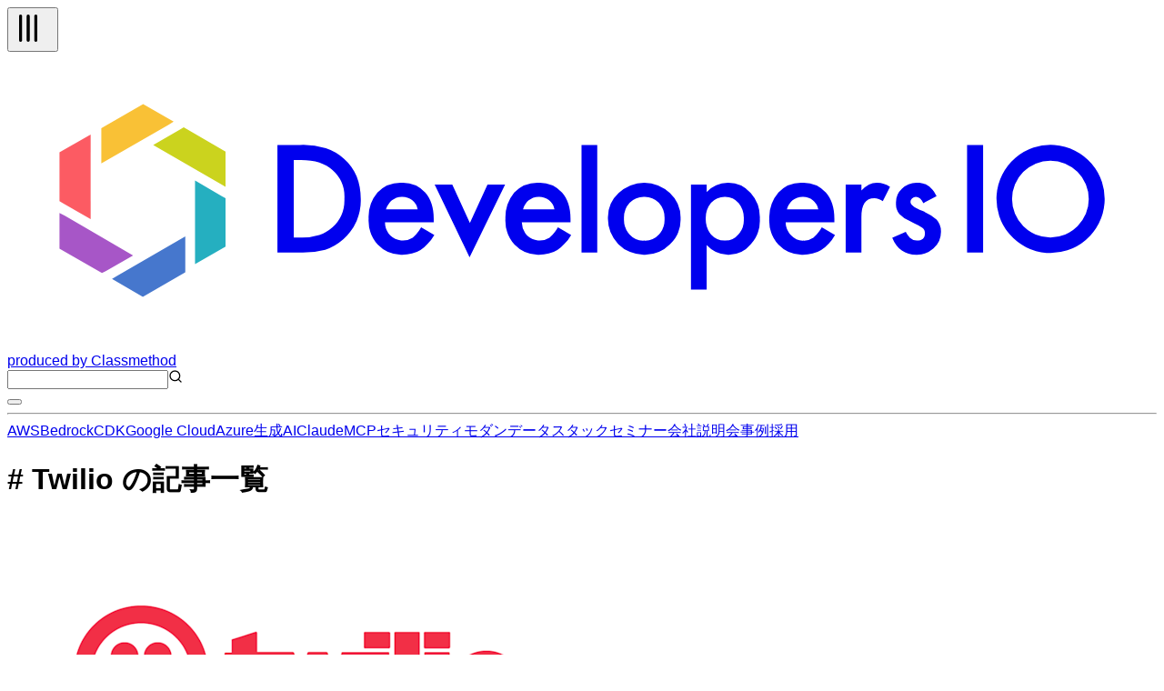

--- FILE ---
content_type: application/javascript; charset=UTF-8
request_url: https://dev.classmethod.jp/_next/static/chunks/f7af5796b1e0a53d.js
body_size: 14594
content:
(globalThis.TURBOPACK||(globalThis.TURBOPACK=[])).push(["object"==typeof document?document.currentScript:void 0,91359,(e,t,n)=>{"use strict";Object.defineProperty(n,"__esModule",{value:!0}),Object.defineProperty(n,"warnOnce",{enumerable:!0,get:function(){return r}});let r=e=>{}},62464,26014,38385,42529,e=>{"use strict";var t=e.i(63844),n=e.i(20417),r=e.i(98319),i=e.i(25062);function o(e){let t;return("object"==typeof e?null==e.host&&null==e.hostname:!/^[a-z]+:/i.test(e))&&(null==(t="object"==typeof e?e.pathname:e)||!!t.startsWith("/"))}function a(e,t){return e.replace(RegExp(`^${t}`),"")||"/"}function s(e,t){let n=e;return/^\/(\?.*)?$/.test(t)&&(t=t.slice(1)),n+=t}function l(e,t){return t===e||t.startsWith(`${e}/`)}function c(e,t,n){return"string"==typeof e?e:e[t]||n}function u(e){let t=function(){try{return!0}catch{return!1}}(),[n,...r]=e.split("#"),i=r.join("#"),o=n;if("/"!==o){let e=o.endsWith("/");t&&!e?o+="/":!t&&e&&(o=o.slice(0,-1))}return i&&(o+="#"+i),o}function d(e,t){let n,r=u(e),i=u(t);return(n=r.replace(/\/\[\[(\.\.\.[^\]]+)\]\]/g,"(?:/(.*))?").replace(/\[\[(\.\.\.[^\]]+)\]\]/g,"(?:/(.*))?").replace(/\[(\.\.\.[^\]]+)\]/g,"(.+)").replace(/\[([^\]]+)\]/g,"([^/]+)"),RegExp(`^${n}$`)).test(i)}function f(e,t){return"never"!==t.mode&&t.prefixes?.[e]||p(e)}function p(e){return"/"+e}function h(e){return e.includes("[[...")}function g(e){return e.includes("[...")}function m(e){return e.includes("[")}function v(e,t){let n=e.split("/"),r=t.split("/"),i=Math.max(n.length,r.length);for(let e=0;e<i;e++){let t=n[e],i=r[e];if(!t&&i)return -1;if(t&&!i)return 1;if(t||i){if(!m(t)&&m(i))return -1;if(m(t)&&!m(i))return 1;if(!g(t)&&g(i))return -1;if(g(t)&&!g(i))return 1;if(!h(t)&&h(i))return -1;if(h(t)&&!h(i))return 1}}return 0}function y(e){return e.sort(v)}function b(e){return"function"==typeof e.then}function E(e){return"string"==typeof e?{pathname:e}:e}function _(e){let t=new URLSearchParams;for(let[n,r]of Object.entries(e))Array.isArray(r)?r.forEach(e=>{t.append(n,String(e))}):t.set(n,String(r));return"?"+t.toString()}function w({pathname:e,locale:t,params:n,pathnames:r,query:i}){function o(e){let o,a=r[e];return a?(o=c(a,t,e),n&&Object.entries(n).forEach(([e,t])=>{let n,r;Array.isArray(t)?(n=`(\\[)?\\[...${e}\\](\\])?`,r=t.map(e=>String(e)).join("/")):(n=`\\[${e}\\]`,r=String(t)),o=o.replace(RegExp(n,"g"),r)}),o=new URL(o=o.replace(/\[\[\.\.\..+\]\]/g,""),"http://l").pathname):o=e,o=u(o),i&&(o+=_(i)),o}if("string"==typeof e)return o(e);{let{pathname:t,...n}=e;return{...n,pathname:o(t)}}}function O(e,t,n){let r=y(Object.keys(n)),i=decodeURI(t);for(let t of r){let r=n[t];if("string"==typeof r){if(d(r,i))return t}else if(d(c(r,e,t),i))return t}return t}function T(e,t=window.location.pathname){return"/"===e?t:t.replace(e,"")}function I(e,t,n,r){let i,{mode:a}=n.localePrefix;return void 0!==r?i=r:o(e)&&("always"===a?i=!0:"as-needed"===a&&(i=n.domains?!n.domains.some(e=>e.defaultLocale===t):t!==n.defaultLocale)),i?s(f(t,n.localePrefix),e):e}function S(e,t,n,r){if(!e||r===n||null==r||!t)return;let i=T(t),{name:o,...a}=e;a.path||(a.path=""!==i?i:"/");let s=`${o}=${r};`;for(let[e,t]of Object.entries(a))s+=`${"maxAge"===e?"max-age":e}`,"boolean"!=typeof t&&(s+="="+t),s+=";";document.cookie=s}e.i(3553),e.s(["getLocaleAsPrefix",()=>p,"getLocalePrefix",()=>f,"getLocalizedTemplate",()=>c,"getSortedPathnames",()=>y,"hasPathnamePrefixed",()=>l,"isLocalizableHref",()=>o,"isPromise",()=>b,"matchesPathname",()=>d,"normalizeTrailingSlash",()=>u,"prefixPathname",()=>s,"unprefixPathname",()=>a],26014),e.s(["applyPathnamePrefix",()=>I,"compileLocalizedPathname",()=>w,"getBasePath",()=>T,"getRoute",()=>O,"normalizeNameOrNameWithParams",()=>E,"serializeSearchParams",()=>_],38385),e.s(["default",()=>S],42529);var C=e.i(93200),j=(0,r.forwardRef)(function({href:e,locale:r,localeCookie:o,onClick:a,prefetch:s,...l},c){let u=(0,i.useLocale)(),d=null!=r&&r!==u,f=(0,n.usePathname)();return d&&(s=!1),(0,C.jsx)(t.default,{ref:c,href:e,hrefLang:d?r:void 0,onClick:function(e){S(o,f,u,r),a&&a(e)},prefetch:s,...l})});e.s(["default",()=>j],62464)},92533,(e,t,n)=>{"use strict";Object.defineProperty(n,"__esModule",{value:!0});var r={cancelIdleCallback:function(){return a},requestIdleCallback:function(){return o}};for(var i in r)Object.defineProperty(n,i,{enumerable:!0,get:r[i]});let o="undefined"!=typeof self&&self.requestIdleCallback&&self.requestIdleCallback.bind(window)||function(e){let t=Date.now();return self.setTimeout(function(){e({didTimeout:!1,timeRemaining:function(){return Math.max(0,50-(Date.now()-t))}})},1)},a="undefined"!=typeof self&&self.cancelIdleCallback&&self.cancelIdleCallback.bind(window)||function(e){return clearTimeout(e)};("function"==typeof n.default||"object"==typeof n.default&&null!==n.default)&&void 0===n.default.__esModule&&(Object.defineProperty(n.default,"__esModule",{value:!0}),Object.assign(n.default,n),t.exports=n.default)},73746,(e,t,n)=>{"use strict";Object.defineProperty(n,"__esModule",{value:!0});var r={default:function(){return b},handleClientScriptLoad:function(){return m},initScriptLoader:function(){return v}};for(var i in r)Object.defineProperty(n,i,{enumerable:!0,get:r[i]});let o=e.r(81258),a=e.r(44066),s=e.r(93200),l=o._(e.r(1593)),c=a._(e.r(98319)),u=e.r(61936),d=e.r(47949),f=e.r(92533),p=new Map,h=new Set,g=e=>{let{src:t,id:n,onLoad:r=()=>{},onReady:i=null,dangerouslySetInnerHTML:o,children:a="",strategy:s="afterInteractive",onError:c,stylesheets:u}=e,f=n||t;if(f&&h.has(f))return;if(p.has(t)){h.add(f),p.get(t).then(r,c);return}let g=()=>{i&&i(),h.add(f)},m=document.createElement("script"),v=new Promise((e,t)=>{m.addEventListener("load",function(t){e(),r&&r.call(this,t),g()}),m.addEventListener("error",function(e){t(e)})}).catch(function(e){c&&c(e)});o?(m.innerHTML=o.__html||"",g()):a?(m.textContent="string"==typeof a?a:Array.isArray(a)?a.join(""):"",g()):t&&(m.src=t,p.set(t,v)),(0,d.setAttributesFromProps)(m,e),"worker"===s&&m.setAttribute("type","text/partytown"),m.setAttribute("data-nscript",s),u&&(e=>{if(l.default.preinit)return e.forEach(e=>{l.default.preinit(e,{as:"style"})});if("undefined"!=typeof window){let t=document.head;e.forEach(e=>{let n=document.createElement("link");n.type="text/css",n.rel="stylesheet",n.href=e,t.appendChild(n)})}})(u),document.body.appendChild(m)};function m(e){let{strategy:t="afterInteractive"}=e;"lazyOnload"===t?window.addEventListener("load",()=>{(0,f.requestIdleCallback)(()=>g(e))}):g(e)}function v(e){e.forEach(m),[...document.querySelectorAll('[data-nscript="beforeInteractive"]'),...document.querySelectorAll('[data-nscript="beforePageRender"]')].forEach(e=>{let t=e.id||e.getAttribute("src");h.add(t)})}function y(e){let{id:t,src:n="",onLoad:r=()=>{},onReady:i=null,strategy:o="afterInteractive",onError:a,stylesheets:d,...p}=e,{updateScripts:m,scripts:v,getIsSsr:y,appDir:b,nonce:E}=(0,c.useContext)(u.HeadManagerContext);E=p.nonce||E;let _=(0,c.useRef)(!1);(0,c.useEffect)(()=>{let e=t||n;_.current||(i&&e&&h.has(e)&&i(),_.current=!0)},[i,t,n]);let w=(0,c.useRef)(!1);if((0,c.useEffect)(()=>{if(!w.current){if("afterInteractive"===o)g(e);else"lazyOnload"===o&&("complete"===document.readyState?(0,f.requestIdleCallback)(()=>g(e)):window.addEventListener("load",()=>{(0,f.requestIdleCallback)(()=>g(e))}));w.current=!0}},[e,o]),("beforeInteractive"===o||"worker"===o)&&(m?(v[o]=(v[o]||[]).concat([{id:t,src:n,onLoad:r,onReady:i,onError:a,...p,nonce:E}]),m(v)):y&&y()?h.add(t||n):y&&!y()&&g({...e,nonce:E})),b){if(d&&d.forEach(e=>{l.default.preinit(e,{as:"style"})}),"beforeInteractive"===o)if(!n)return p.dangerouslySetInnerHTML&&(p.children=p.dangerouslySetInnerHTML.__html,delete p.dangerouslySetInnerHTML),(0,s.jsx)("script",{nonce:E,dangerouslySetInnerHTML:{__html:`(self.__next_s=self.__next_s||[]).push(${JSON.stringify([0,{...p,id:t}])})`}});else return l.default.preload(n,p.integrity?{as:"script",integrity:p.integrity,nonce:E,crossOrigin:p.crossOrigin}:{as:"script",nonce:E,crossOrigin:p.crossOrigin}),(0,s.jsx)("script",{nonce:E,dangerouslySetInnerHTML:{__html:`(self.__next_s=self.__next_s||[]).push(${JSON.stringify([n,{...p,id:t}])})`}});"afterInteractive"===o&&n&&l.default.preload(n,p.integrity?{as:"script",integrity:p.integrity,nonce:E,crossOrigin:p.crossOrigin}:{as:"script",nonce:E,crossOrigin:p.crossOrigin})}return null}Object.defineProperty(y,"__nextScript",{value:!0});let b=y;("function"==typeof n.default||"object"==typeof n.default&&null!==n.default)&&void 0===n.default.__esModule&&(Object.defineProperty(n.default,"__esModule",{value:!0}),Object.assign(n.default,n),t.exports=n.default)},41471,(e,t,n)=>{t.exports=e.r(73746)},18349,e=>{"use strict";let t,n,r;var i,o,a,s,l,c,u=e.i(93200),d=e.i(98319),f={0:8203,1:8204,2:8205,3:8290,4:8291,5:8288,6:65279,7:8289,8:119155,9:119156,a:119157,b:119158,c:119159,d:119160,e:119161,f:119162},p={0:8203,1:8204,2:8205,3:65279},h=[,,,,].fill(String.fromCodePoint(p[0])).join(""),g=Object.fromEntries(Object.entries(p).map(e=>e.reverse())),m=Object.fromEntries(Object.entries(f).map(e=>e.reverse())),v=`${Object.values(f).map(e=>`\\u{${e.toString(16)}}`).join("")}`,y=RegExp(`[${v}]{4,}`,"gu");(function(){if(l)return;l=1;var e=function(){if(a)return o;a=1;var e=Object.prototype.hasOwnProperty,t=Object.prototype.toString;return o=function(n,r,i){if("[object Function]"!==t.call(r))throw TypeError("iterator must be a function");var o=n.length;if(o===+o)for(var a=0;a<o;a++)r.call(i,n[a],a,n);else for(var s in n)e.call(n,s)&&r.call(i,n[s],s,n)}}();function t(e,n,r){if(3==arguments.length)return t.set(e,n,r);if(2==arguments.length)return t.get(e,n);var i=t.bind(t,e);for(var o in t)t.hasOwnProperty(o)&&(i[o]=t[o].bind(i,e));return i}s=t,t.get=function(e,n){for(var r=Array.isArray(n)?n:t.parse(n),i=0;i<r.length;++i){var o=r[i];if(!("object"==typeof e&&o in e))throw Error("Invalid reference token: "+o);e=e[o]}return e},t.set=function(e,n,r){var i=Array.isArray(n)?n:t.parse(n),o=i[0];if(0===i.length)throw Error("Can not set the root object");for(var a=0;a<i.length-1;++a){var s=i[a];"string"!=typeof s&&"number"!=typeof s&&(s=String(s)),"__proto__"!==s&&"constructor"!==s&&"prototype"!==s&&("-"===s&&Array.isArray(e)&&(s=e.length),o=i[a+1],s in e||(o.match(/^(\d+|-)$/)?e[s]=[]:e[s]={}),e=e[s])}return"-"===o&&Array.isArray(e)&&(o=e.length),e[o]=r,this},t.remove=function(e,n){var r=Array.isArray(n)?n:t.parse(n),i=r[r.length-1];if(void 0===i)throw Error('Invalid JSON pointer for remove: "'+n+'"');var o=t.get(e,r.slice(0,-1));if(Array.isArray(o)){var a=+i;if(""===i&&isNaN(a))throw Error('Invalid array index: "'+i+'"');Array.prototype.splice.call(o,a,1)}else delete o[i]},t.dict=function(e,n){var r={};return t.walk(e,function(e,t){r[t]=e},n),r},t.walk=function(n,r,i){var o=[];i=i||function(e){var t=Object.prototype.toString.call(e);return"[object Object]"===t||"[object Array]"===t},function n(a){e(a,function(e,a){o.push(String(a)),i(e)?n(e):r(e,t.compile(o)),o.pop()})}(n)},t.has=function(e,n){try{t.get(e,n)}catch{return!1}return!0},t.escape=function(e){return e.toString().replace(/~/g,"~0").replace(/\//g,"~1")},t.unescape=function(e){return e.replace(/~1/g,"/").replace(/~0/g,"~")},t.parse=function(e){if(""===e)return[];if("/"!==e.charAt(0))throw Error("Invalid JSON pointer: "+e);return e.substring(1).split(/\//).map(t.unescape)},t.compile=function(e){return 0===e.length?"":"/"+e.map(t.escape).join("/")}})();let b=!1,E=e=>(...t)=>{b&&console[e](...t)},_={error:E("error"),warn:E("warn"),log:E("log")};function w(e,t,n){let r={...t,method:e,source:"live-preview-sdk",location:window.location.href,version:"4.6.56"};_.log("Send message",r),n.forEach(e=>{window.top?.postMessage(r,e)})}function O(e,t=100){let n;return(...r)=>{clearTimeout(n),n=setTimeout(()=>{e.apply(this,r)},t)}}var T="u">typeof globalThis?globalThis:"u">typeof window?window:e.g,I={exports:{}};I.exports;let S=(c||(c=1,function(e,t){var n,r,i,o="__lodash_hash_undefined__",a="[object Arguments]",s="[object Array]",l="[object Boolean]",c="[object Date]",u="[object Error]",d="[object Function]",f="[object Map]",p="[object Number]",h="[object Object]",g="[object Promise]",m="[object RegExp]",v="[object Set]",y="[object String]",b="[object WeakMap]",E="[object ArrayBuffer]",_="[object DataView]",w=/^\[object .+?Constructor\]$/,O=/^(?:0|[1-9]\d*)$/,I={};I["[object Float32Array]"]=I["[object Float64Array]"]=I["[object Int8Array]"]=I["[object Int16Array]"]=I["[object Int32Array]"]=I["[object Uint8Array]"]=I["[object Uint8ClampedArray]"]=I["[object Uint16Array]"]=I["[object Uint32Array]"]=!0,I[a]=I[s]=I[E]=I[l]=I[_]=I[c]=I[u]=I[d]=I[f]=I[p]=I[h]=I[m]=I[v]=I[y]=I[b]=!1;var S="object"==typeof T&&T&&T.Object===Object&&T,C="object"==typeof self&&self&&self.Object===Object&&self,j=S||C||Function("return this")(),M=t&&!t.nodeType&&t,A=M&&e&&!e.nodeType&&e,L=A&&A.exports===M,D=L&&S.process,P=function(){try{return D&&D.binding&&D.binding("util")}catch{}}(),x=P&&P.isTypedArray;function R(e){var t=-1,n=Array(e.size);return e.forEach(function(e,r){n[++t]=[r,e]}),n}function N(e){var t=-1,n=Array(e.size);return e.forEach(function(e){n[++t]=e}),n}var U=Array.prototype,k=Function.prototype,z=Object.prototype,$=j["__core-js_shared__"],B=k.toString,G=z.hasOwnProperty,F=(n=/[^.]+$/.exec($&&$.keys&&$.keys.IE_PROTO||""))?"Symbol(src)_1."+n:"",H=z.toString,V=RegExp("^"+B.call(G).replace(/[\\^$.*+?()[\]{}|]/g,"\\$&").replace(/hasOwnProperty|(function).*?(?=\\\()| for .+?(?=\\\])/g,"$1.*?")+"$"),q=L?j.Buffer:void 0,Y=j.Symbol,J=j.Uint8Array,K=z.propertyIsEnumerable,W=U.splice,Z=Y?Y.toStringTag:void 0,X=Object.getOwnPropertySymbols,Q=q?q.isBuffer:void 0,ee=(r=Object.keys,i=Object,function(e){return r(i(e))}),et=eI(j,"DataView"),en=eI(j,"Map"),er=eI(j,"Promise"),ei=eI(j,"Set"),eo=eI(j,"WeakMap"),ea=eI(Object,"create"),es=ej(et),el=ej(en),ec=ej(er),eu=ej(ei),ed=ej(eo),ef=Y?Y.prototype:void 0,ep=ef?ef.valueOf:void 0;function eh(e){var t=-1,n=null==e?0:e.length;for(this.clear();++t<n;){var r=e[t];this.set(r[0],r[1])}}function eg(e){var t=-1,n=null==e?0:e.length;for(this.clear();++t<n;){var r=e[t];this.set(r[0],r[1])}}function em(e){var t=-1,n=null==e?0:e.length;for(this.clear();++t<n;){var r=e[t];this.set(r[0],r[1])}}function ev(e){var t=-1,n=null==e?0:e.length;for(this.__data__=new em;++t<n;)this.add(e[t])}function ey(e){var t=this.__data__=new eg(e);this.size=t.size}function eb(e,t){for(var n=e.length;n--;)if(eM(e[n][0],t))return n;return -1}function eE(e){var t;return null==e?void 0===e?"[object Undefined]":"[object Null]":Z&&Z in Object(e)?function(e){var t=G.call(e,Z),n=e[Z];try{e[Z]=void 0;var r=!0}catch{}var i=H.call(e);return r&&(t?e[Z]=n:delete e[Z]),i}(e):(t=e,H.call(t))}function e_(e){return eN(e)&&eE(e)==a}function ew(e,t,n,r,i,o){var a=1&n,s=e.length,l=t.length;if(s!=l&&!(a&&l>s))return!1;var c=o.get(e);if(c&&o.get(t))return c==t;var u=-1,d=!0,f=2&n?new ev:void 0;for(o.set(e,t),o.set(t,e);++u<s;){var p=e[u],h=t[u];if(r)var g=a?r(h,p,u,t,e,o):r(p,h,u,e,t,o);if(void 0!==g){if(g)continue;d=!1;break}if(f){if(!function(e,t){for(var n=-1,r=null==e?0:e.length;++n<r;)if(t(e[n],n,e))return!0;return!1}(t,function(e,t){if(!f.has(t)&&(p===e||i(p,e,n,r,o)))return f.push(t)})){d=!1;break}}else if(!(p===h||i(p,h,n,r,o))){d=!1;break}}return o.delete(e),o.delete(t),d}function eO(e){var t;return t=ek(e),eL(e)?t:function(e,t){for(var n=-1,r=t.length,i=e.length;++n<r;)e[i+n]=t[n];return e}(t,eS(e))}function eT(e,t){var n,r,i=e.__data__;return("string"==(r=typeof(n=t))||"number"==r||"symbol"==r||"boolean"==r?"__proto__"!==n:null===n)?i["string"==typeof t?"string":"hash"]:i.map}function eI(e,t){var n,r=e?.[t];return!(!eR(r)||(n=r,F&&F in n))&&(eP(r)?V:w).test(ej(r))?r:void 0}eh.prototype.clear=function(){this.__data__=ea?ea(null):{},this.size=0},eh.prototype.delete=function(e){var t=this.has(e)&&delete this.__data__[e];return this.size-=!!t,t},eh.prototype.get=function(e){var t=this.__data__;if(ea){var n=t[e];return n===o?void 0:n}return G.call(t,e)?t[e]:void 0},eh.prototype.has=function(e){var t=this.__data__;return ea?void 0!==t[e]:G.call(t,e)},eh.prototype.set=function(e,t){var n=this.__data__;return this.size+=+!this.has(e),n[e]=ea&&void 0===t?o:t,this},eg.prototype.clear=function(){this.__data__=[],this.size=0},eg.prototype.delete=function(e){var t=this.__data__,n=eb(t,e);return!(n<0)&&(n==t.length-1?t.pop():W.call(t,n,1),--this.size,!0)},eg.prototype.get=function(e){var t=this.__data__,n=eb(t,e);return n<0?void 0:t[n][1]},eg.prototype.has=function(e){return eb(this.__data__,e)>-1},eg.prototype.set=function(e,t){var n=this.__data__,r=eb(n,e);return r<0?(++this.size,n.push([e,t])):n[r][1]=t,this},em.prototype.clear=function(){this.size=0,this.__data__={hash:new eh,map:new(en||eg),string:new eh}},em.prototype.delete=function(e){var t=eT(this,e).delete(e);return this.size-=!!t,t},em.prototype.get=function(e){return eT(this,e).get(e)},em.prototype.has=function(e){return eT(this,e).has(e)},em.prototype.set=function(e,t){var n=eT(this,e),r=n.size;return n.set(e,t),this.size+=+(n.size!=r),this},ev.prototype.add=ev.prototype.push=function(e){return this.__data__.set(e,o),this},ev.prototype.has=function(e){return this.__data__.has(e)},ey.prototype.clear=function(){this.__data__=new eg,this.size=0},ey.prototype.delete=function(e){var t=this.__data__,n=t.delete(e);return this.size=t.size,n},ey.prototype.get=function(e){return this.__data__.get(e)},ey.prototype.has=function(e){return this.__data__.has(e)},ey.prototype.set=function(e,t){var n=this.__data__;if(n instanceof eg){var r=n.__data__;if(!en||r.length<199)return r.push([e,t]),this.size=++n.size,this;n=this.__data__=new em(r)}return n.set(e,t),this.size=n.size,this};var eS=X?function(e){return null==e?[]:function(e,t){for(var n=-1,r=null==e?0:e.length,i=0,o=[];++n<r;){var a=e[n];t(a,n,e)&&(o[i++]=a)}return o}(X(e=Object(e)),function(t){return K.call(e,t)})}:function(){return[]},eC=eE;function ej(e){if(null!=e){try{return B.call(e)}catch{}try{return e+""}catch{}}return""}function eM(e,t){return e===t||e!=e&&t!=t}(et&&eC(new et(new ArrayBuffer(1)))!=_||en&&eC(new en)!=f||er&&eC(er.resolve())!=g||ei&&eC(new ei)!=v||eo&&eC(new eo)!=b)&&(eC=function(e){var t=eE(e),n=t==h?e.constructor:void 0,r=n?ej(n):"";if(r)switch(r){case es:return _;case el:return f;case ec:return g;case eu:return v;case ed:return b}return t});var eA=e_(function(){return arguments}())?e_:function(e){return eN(e)&&G.call(e,"callee")&&!K.call(e,"callee")},eL=Array.isArray,eD=Q||function(){return!1};function eP(e){if(!eR(e))return!1;var t=eE(e);return t==d||"[object GeneratorFunction]"==t||"[object AsyncFunction]"==t||"[object Proxy]"==t}function ex(e){return"number"==typeof e&&e>-1&&e%1==0&&e<=0x1fffffffffffff}function eR(e){var t=typeof e;return null!=e&&("object"==t||"function"==t)}function eN(e){return null!=e&&"object"==typeof e}var eU=x?function(e){return x(e)}:function(e){return eN(e)&&ex(e.length)&&!!I[eE(e)]};function ek(e){return null!=e&&ex(e.length)&&!eP(e)?function(e,t){var n,r,i=eL(e),o=!i&&eA(e),a=!i&&!o&&eD(e),s=!i&&!o&&!a&&eU(e),l=i||o||a||s,c=l?function(e,t){for(var n=-1,r=Array(e);++n<e;)r[n]=t(n);return r}(e.length,String):[],u=c.length;for(var d in e){G.call(e,d)&&!(l&&("length"==d||a&&("offset"==d||"parent"==d)||s&&("buffer"==d||"byteLength"==d||"byteOffset"==d)||(n=d,(r=(r=u)??0x1fffffffffffff)&&("number"==typeof n||O.test(n))&&n>-1&&n%1==0&&n<r)))&&c.push(d)}return c}(e):function(e){if(n=(t=e)&&t.constructor,t!==("function"==typeof n&&n.prototype||z))return ee(e);var t,n,r=[];for(var i in Object(e))G.call(e,i)&&"constructor"!=i&&r.push(i);return r}(e)}e.exports=function(e,t){return function e(t,n,r,i,o){return t===n||(null!=t&&null!=n&&(eN(t)||eN(n))?function(e,t,n,r,i,o){var d=eL(e),g=eL(t),b=d?s:eC(e),w=g?s:eC(t);b=b==a?h:b,w=w==a?h:w;var O=b==h,T=w==h,I=b==w;if(I&&eD(e)){if(!eD(t))return!1;d=!0,O=!1}if(I&&!O)return o||(o=new ey),d||eU(e)?ew(e,t,n,r,i,o):function(e,t,n,r,i,o,a){switch(n){case _:if(e.byteLength!=t.byteLength||e.byteOffset!=t.byteOffset)break;e=e.buffer,t=t.buffer;case E:return!(e.byteLength!=t.byteLength||!o(new J(e),new J(t)));case l:case c:case p:return eM(+e,+t);case u:return e.name==t.name&&e.message==t.message;case m:case y:return e==t+"";case f:var s=R;case v:var d=1&r;if(s||(s=N),e.size!=t.size&&!d)break;var h=a.get(e);if(h)return h==t;r|=2,a.set(e,t);var g=ew(s(e),s(t),r,i,o,a);return a.delete(e),g;case"[object Symbol]":if(ep)return ep.call(e)==ep.call(t)}return!1}(e,t,b,n,r,i,o);if(!(1&n)){var S=O&&G.call(e,"__wrapped__"),C=T&&G.call(t,"__wrapped__");if(S||C){var j=S?e.value():e,M=C?t.value():t;return o||(o=new ey),i(j,M,n,r,o)}}return!!I&&(o||(o=new ey),function(e,t,n,r,i,o){var a=1&n,s=eO(e),l=s.length;if(l!=eO(t).length&&!a)return!1;for(var c=l;c--;){var u=s[c];if(!(a?u in t:G.call(t,u)))return!1}var d=o.get(e);if(d&&o.get(t))return d==t;var f=!0;o.set(e,t),o.set(t,e);for(var p=a;++c<l;){var h=e[u=s[c]],g=t[u];if(r)var m=a?r(g,h,u,t,e,o):r(h,g,u,e,t,o);if(!(void 0===m?h===g||i(h,g,n,r,o):m)){f=!1;break}p||(p="constructor"==u)}if(f&&!p){var v=e.constructor,y=t.constructor;v!=y&&"constructor"in e&&"constructor"in t&&!("function"==typeof v&&v instanceof v&&"function"==typeof y&&y instanceof y)&&(f=!1)}return o.delete(e),o.delete(t),f}(e,t,n,r,i,o))}(t,n,r,i,e,o):t!=t&&n!=n)}(e,t)}}(I,I.exports)),(i=I.exports)&&i.__esModule&&Object.prototype.hasOwnProperty.call(i,"default"))?i.default:i;var C=((t=C||{}).FIELD_ID="data-contentful-field-id",t.ENTRY_ID="data-contentful-entry-id",t.ASSET_ID="data-contentful-asset-id",t.LOCALE="data-contentful-locale",t.SPACE="data-contentful-space",t.ENVIRONMENT="data-contentful-environment",t),j=((n=j||{}).MOUSE_MOVE="MOUSE_MOVE",n.SCROLL_START="SCROLL_START",n.SCROLL_END="SCROLL_END",n.RESIZE_START="RESIZE_START",n.RESIZE_END="RESIZE_END",n.TAGGED_ELEMENTS="TAGGED_ELEMENTS",n.INSPECTOR_MODE_CHANGED="INSPECTOR_MODE_CHANGED",n),M={0:8203,1:8204,2:8205,3:8290,4:8291,5:8288,6:65279,7:8289,8:119155,9:119156,a:119157,b:119158,c:119159,d:119160,e:119161,f:119162},A={0:8203,1:8204,2:8205,3:65279};[,,,,].fill(String.fromCodePoint(A[0])).join(""),Object.fromEntries(Object.entries(A).map(e=>e.reverse())),Object.fromEntries(Object.entries(M).map(e=>e.reverse()));var L=`${Object.values(M).map(e=>`\\u{${e.toString(16)}}`).join("")}`,D=RegExp(`[${L}]{4,}`,"gu");function P(e,t){return e.href===t.href}function x({root:e=window.document,options:t}){var n,r;let i,o=[...t.ignoreManuallyTaggedElements?[]:e.querySelectorAll(`[${C.ASSET_ID}][${C.FIELD_ID}], [${C.ENTRY_ID}][${C.FIELD_ID}]`)].map(e=>({element:e,attributes:function(e,t){if(!(e&&e.nodeType===Node.ELEMENT_NODE&&!(!e.hasAttribute(C.FIELD_ID)||!e.hasAttribute(C.ENTRY_ID)&&!e.hasAttribute(C.ASSET_ID))))return null;let n={fieldId:e.getAttribute(C.FIELD_ID),locale:e.getAttribute(C.LOCALE)??t.locale,environment:e.getAttribute(C.ENVIRONMENT)??t.environment,space:e.getAttribute(C.SPACE)??t.space,manuallyTagged:!0};if(!n.fieldId)return _.warn("Element is missing field ID attribute and cannot be tagged",{id:e.getAttribute(C.ENTRY_ID)??e.getAttribute(C.ASSET_ID),sharedProps:n}),null;let r=e.getAttribute(C.ENTRY_ID);if(r)return{...n,entryId:r};let i=e.getAttribute(C.ASSET_ID);return i?{...n,assetId:i}:null}(e,t)})).filter(({attributes:e})=>null!==e),a=[];for(let{node:t,text:r}of(n="body"in e?e.body:e,i=[],"function"==typeof n.matches&&n.matches("*")&&(i=[n]),[...i,...Array.from(n.querySelectorAll("*:not(script,style,meta,title)"))].map(e=>{var t;return{node:e,text:(t=e).matches("input[type=submit], input[type=button], input[type=reset]")?t.value:t.matches("img, video")?t.alt:Array.from(t.childNodes).filter(e=>e.nodeType===Node.TEXT_NODE&&!!e.textContent).map(e=>e.textContent).join("")}}).filter(({text:e})=>!!(e&&e.match(D))))){let e=function(e){let t=e.match(y);return t?function(e,t=!1){let n=Array.from(e);if(n.length%2==0){if(n.length%4||!e.startsWith(h))return function(e,t){var n;let r=[];for(let t=.5*e.length;t--;){let n=`${m[e[2*t].codePointAt(0)]}${m[e[2*t+1].codePointAt(0)]}`;r.unshift(String.fromCharCode(parseInt(n,16)))}let i=[],o=[r.join("")],a=10;for(;o.length;){let e=o.shift();try{if(i.push(JSON.parse(e)),t)break}catch(r){if(!a--)throw r;let t=+(null==(n=r.message.match(/\sposition\s(\d+)$/))?void 0:n[1]);if(!t)throw r;o.unshift(e.substring(0,t),e.substring(t))}}return i}(n,t)}else throw Error("Encoded data has invalid length");let r=[];for(let e=.25*n.length;e--;){let t=n.slice(4*e,4*e+4).map(e=>g[e.codePointAt(0)]).join("");r.unshift(String.fromCharCode(parseInt(t,4)))}if(t){r.shift();let e=r.indexOf("\0");return -1===e&&(e=r.length),[JSON.parse(r.slice(0,e).join(""))]}return r.join("").split("\0").filter(Boolean).map(e=>JSON.parse(e))}(t[0],!0)[0]:void 0}(r);if(!e||!e.origin.includes("contentful.com")){_.warn("Element has missing or invalid ContentSourceMap, please check if you have correctly enabled ContentSourceMaps and that the element's data originates from Contentful",{node:t,sourceMap:e});continue}if(!(function(e,t){for(let n of t)if(n.element===e||n.element.contains(e))return!0;return!1}(t,o)||a.some(n=>n.element.contains(t)&&P(n.sourceMap,e)))){if(t.matches("img")){let n=t.closest("figure")||t.closest("picture")||t;a.push({element:n,sourceMap:e});continue}a.push({element:t,sourceMap:e})}}let s=a.filter((e,t)=>a.findIndex(t=>!(!P(e.sourceMap,t.sourceMap)||e.element!==t.element))===t);for(let{element:e,sourceMap:t}of s){let n=null;if(t.href){let r=function(e){try{let t,n,r=new URL(e),i=r.searchParams.get("focusedField"),o=r.searchParams.get("focusedLocale"),a=r.pathname.split("/").filter(Boolean),s=a.indexOf("spaces"),l=a.indexOf("environments"),c=-1!==s?a[s+1]:void 0,u=-1!==l?a[l+1]:void 0,d=a.indexOf("entries"),f=a.indexOf("assets");return -1!==d?(t="Entry",n=a[d+1]):-1!==f&&(t="Asset",n=a[f+1]),t&&n?i?o?c&&u?{entityId:n,entityType:t,fieldId:i,locale:o,space:c,environment:u}:(console.warn("Missing space or environment in href path",{href:e}),null):(console.warn("Missing focusedLocale query parameter in href",{href:e}),null):(console.warn("Missing focusedField query parameter in href",{href:e}),null):(console.warn("Unable to determine entityType or entityId from href",{href:e}),null)}catch(t){return console.warn("Invalid href URL",{href:e,error:t}),null}}(t.href);if(!r)continue;if("Asset"===r.entityType)n={fieldId:r.fieldId,locale:r.locale,space:r.space,environment:r.environment,assetId:r.entityId};else if("Entry"===r.entityType)n={fieldId:r.fieldId,locale:r.locale,space:r.space,environment:r.environment,entryId:r.entityId};else{_.warn("Unknown entityType",{element:e,sourceMap:t});continue}}else{if(t.contentful&&(r=t.contentful)&&"string"==typeof r.entity&&"string"==typeof r.field&&"string"==typeof r.locale&&"string"==typeof r.space&&"string"==typeof r.environment&&("Asset"===r.entityType||"Entry"===r.entityType)){let r=t.contentful;if(!r.entity||!r.field||!r.locale||!r.space||!r.environment){_.warn("Element has missing information in their ContentSourceMap, please check if you have restricted the platform for the encoding. (Missing parameters in `contentful`)",{element:e,sourceMap:t});continue}let i={fieldId:r.field,locale:r.locale,space:r.space,environment:r.environment};if("Asset"===r.entityType)i.assetId=r.entity,n=i;else if("Entry"===r.entityType)i.entryId=r.entity,n=i;else{_.warn("Unknown entityType in contentful data",{element:e,sourceMap:t});continue}}else{_.warn("Element has neither href nor contentful data in their ContentSourceMap, unable to extract attributes.",{element:e,sourceMap:t});continue}}o.push({element:e,attributes:n})}let l=o.filter(({attributes:e})=>e?.manuallyTagged===!1||!e?.manuallyTagged).length;return{taggedElements:o,manuallyTaggedCount:o.length-l,automaticallyTaggedCount:l,autoTaggedElements:s}}function R({options:e}){return[...new Set(x({options:e}).taggedElements.map(e=>e.attributes&&"entryId"in e.attributes?e.attributes.entryId:null).filter(Boolean))]}class N{constructor(e){this.options=e,this.intersectionObserver=new IntersectionObserver(e=>{let t=this.taggedElements;for(let n of e)if(n.isIntersecting)for(let e of t)e.element===n.target&&(e.coordinates=n.intersectionRect,e.isVisible=n.target.checkVisibility({checkOpacity:!0,checkVisibilityCSS:!0}));this.taggedElements=t,this.sendTaggedElements()},{threshold:.15})}delay=300;isScrolling=!1;scrollTimeout;isResizing=!1;resizeTimeout;hoveredElement;taggedElements=[];manuallyTaggedCount=0;automaticallyTaggedCount=0;intersectionObserver;observersCB=[];cleanupCB=[];init=()=>{this.cleanupCB=[this.addScrollListener(),this.addMutationListener(document.body),this.addResizeListener(),this.addHoverListener()],this.updateElements()};cleanup=()=>{this.observersCB.forEach(e=>e()),this.cleanupCB.forEach(e=>e())};receiveMessage=e=>{if(e.method===j.INSPECTOR_MODE_CHANGED){let{isInspectorActive:t}=e;t?this.init():this.cleanup()}};observe=e=>{this.intersectionObserver.observe(e);let t=this.addMutationListener(e);this.observersCB.push(t,()=>this.intersectionObserver.unobserve(e))};addScrollListener=()=>{let{targetOrigin:e}=this.options,t=()=>{this.isScrolling||(this.isScrolling=!0,w(j.SCROLL_START,{},e)),this.scrollTimeout&&clearTimeout(this.scrollTimeout),this.scrollTimeout=setTimeout(()=>{this.isScrolling=!1,w(j.SCROLL_END,{},e),this.updateElements()},this.delay)},n={capture:!0,passive:!0};return window.addEventListener("scroll",t,n),()=>window.removeEventListener("scroll",t,n)};addMutationListener=e=>{let t=new MutationObserver(()=>{this.updateElements()});return t.observe(e,{characterData:!0,attributes:!0,attributeFilter:[C.ENTRY_ID,C.FIELD_ID,C.LOCALE,C.SPACE,C.ENVIRONMENT,"class","style"],childList:!0,subtree:!0}),()=>t.disconnect()};addResizeListener=()=>{let{targetOrigin:e}=this.options,t=new ResizeObserver(()=>{this.isResizing||(this.isResizing=!0,w(j.RESIZE_START,{},e)),this.resizeTimeout&&clearTimeout(this.resizeTimeout),this.resizeTimeout=setTimeout(()=>{this.isResizing=!1,w(j.RESIZE_END,{},e),this.updateElements()},this.delay)});return t.observe(document.body),()=>t.disconnect()};addHoverListener=()=>{let e=O(e=>{let t;for(let n of e){let e=n;if("BODY"===e.nodeName)break;let r=this.taggedElements.find(t=>t.element===e);if(r){t=r;break}}this.hoveredElement=t?.element,this.updateElements()},this.delay),t=t=>{e(t.composedPath())};return window.addEventListener("mouseover",t,{passive:!0}),()=>window.removeEventListener("mouseover",t)};sendTaggedElements=()=>{w(j.TAGGED_ELEMENTS,{elements:this.taggedElements.map(e=>({coordinates:e.coordinates,isVisible:!!e.isVisible,attributes:e.attributes,isHovered:this.hoveredElement===e.element,isCoveredByOtherElement:!!e.isCoveredByOtherElement})),automaticallyTaggedCount:this.automaticallyTaggedCount,manuallyTaggedCount:this.manuallyTaggedCount},this.options.targetOrigin)};updateElements=()=>{let{taggedElements:e,manuallyTaggedCount:t,automaticallyTaggedCount:n}=x({options:this.options}),r=((e,t=window.document)=>((e,t=window.document)=>e.map(e=>({...e,isVisible:e.element.checkVisibility({checkOpacity:!0,checkVisibilityCSS:!0}),isCoveredByOtherElement:((e,t,n=window.document)=>{let{top:r,right:i,bottom:o,left:a}=t,s=n.elementFromPoint(a+1,r+1),l=n.elementFromPoint(i-1,r+1),c=n.elementFromPoint(a+1,o-1),u=n.elementFromPoint(i-1,o-1);return s!==e||l!==e||c!==e||u!==e})(e.element,e.coordinates,t)})))(e.map(({element:e,attributes:t})=>({element:e,coordinates:e.getBoundingClientRect(),attributes:t})),t))(e);S(r,this.taggedElements)||(this.observersCB.forEach(e=>e()),this.observersCB=[],this.taggedElements=r,e.forEach(({element:e})=>this.observe(e)),this.manuallyTaggedCount=t,this.automaticallyTaggedCount=n)}}let{stringify:U}=JSON,k=String,z=(e,t)=>t,$=(e,t,n)=>{let r=k(t.push(n)-1);return e.set(n,r),r};var B=((r=B||{}).CONNECTED="CONNECTED",r.DISCONNECTED="DISCONNECTED",r.ERROR="ERROR",r.TAGGED_FIELD_CLICKED="TAGGED_FIELD_CLICKED",r.URL_CHANGED="URL_CHANGED",r.SUBSCRIBED="SUBSCRIBED",r.UNSUBSCRIBED="UNSUBSCRIBED",r.ENTRY_UPDATED="ENTRY_UPDATED",r.ENTRY_SAVED="ENTRY_SAVED",r.DEBUG_MODE_ENABLED="DEBUG_MODE_ENABLED",r);class G{subscriptions=new Map;defaultLocale;sendMessage;constructor({locale:e,targetOrigin:t}){this.defaultLocale=e,this.sendMessage=(e,n)=>w(e,n,t)}async receiveMessage(e){if(e.method===B.ENTRY_UPDATED){let{data:t,subscriptionId:n}=e,r=this.subscriptions.get(n);r?(r.callback(t),r.data=t,this.subscriptions.set(n,r)):_.error("Received an update for an unknown subscription",{subscriptionId:n,data:t,subscriptions:this.subscriptions})}}subscribe(e){let t=`${performance.now()}-${Math.random().toString(36).slice(2)}`,n=e.locale??this.defaultLocale;this.subscriptions.set(t,{...e});let r={locale:n,event:"edit",id:t,config:((e,t,n)=>{let r=new Map,i=[],o=[],a=+$(r,i,z.call({"":e},"",e)),s=!a;for(;a<i.length;)s=!0,o[a]=U(i[a++],l,n);return"["+o.join(",")+"]";function l(e,t){if(s)return s=!s,t;let n=z.call(this,e,t);switch(typeof n){case"object":if(null===n)break;case"string":return r.get(n)||$(r,i,n)}return n}})(e)};return this.sendMessage(B.SUBSCRIBED,r),()=>{this.sendMessage(B.UNSUBSCRIBED,r),this.subscriptions.delete(t)}}}class F{locale;options;inspectorModeEnabled;subscription;constructor({locale:e,options:t,inspectorModeEnabled:n}){this.locale=e,this.options=t,this.inspectorModeEnabled=n}subscribe(e){return this.subscription&&_.log("There is already a subscription for the save event, the existing one will be replaced."),this.subscription=e,()=>{this.subscription=void 0}}receiveMessage(e){if(e.method===B.ENTRY_SAVED&&this.subscription){let{entity:t}=e;this.inspectorModeEnabled?R({options:this.options}).includes(t.sys.id)&&this.subscription(t):this.subscription(t)}}}let H=["https://app.contentful.com","https://app.eu.contentful.com","http://localhost:3001"];class V{static initialized=!1;static inspectorMode=null;static liveUpdates=null;static saveEvent=null;static inspectorModeEnabled=!0;static liveUpdatesEnabled=!0;static locale;static space;static environment;static sendMessage;static targetOrigin;static init(e){if("object"!=typeof e||!e?.locale)throw Error("Init function has to be called with a locale configuration (for example: `ContentfulLivePreview.init({ locale: 'en-US'})`)");let{debugMode:t,enableInspectorMode:n,enableLiveUpdates:r,locale:i,environment:o,space:a,targetOrigin:s}=e;if("u">typeof window){if(!function(){try{return window.top?.location.href!==window.location.href}catch{return!0}}())return this.liveUpdatesEnabled=!1,Promise.resolve(null);if(t&&(b=t),"boolean"==typeof n&&(this.inspectorModeEnabled=n),"boolean"==typeof r&&(this.liveUpdatesEnabled=r),this.locale=i,this.space=a,this.environment=o,this.initTargetOrigin(s),this.initialized)return _.log("You have already initialized the Live Preview SDK."),Promise.resolve(V.inspectorMode);this.inspectorModeEnabled&&(this.inspectorMode=new N({locale:i,space:a,environment:o,targetOrigin:this.targetOrigin,ignoreManuallyTaggedElements:e.experimental?.ignoreManuallyTaggedElements})),this.liveUpdatesEnabled&&(this.liveUpdates=new G({locale:i,targetOrigin:this.targetOrigin}),this.saveEvent=new F({locale:i,options:{locale:this.locale,space:this.space,environment:this.environment,targetOrigin:this.targetOrigin},inspectorModeEnabled:this.inspectorModeEnabled})),window.addEventListener("message",e=>{if("object"==typeof e.data&&e.data&&"source"in e.data&&"live-preview-editor"===e.data.source){if(_.log("Received message",e.data),e.data.method===B.DEBUG_MODE_ENABLED)return void(b=!0);this.inspectorModeEnabled&&this.inspectorMode?.receiveMessage(e.data),this.liveUpdatesEnabled&&(this.liveUpdates?.receiveMessage(e.data),this.saveEvent?.receiveMessage(e.data))}}),function(e,t=500){let n=window.location.href,r=setInterval(()=>{let t=window.location.href;t!==n&&(n=t,e(t))},t)}(()=>{w(B.URL_CHANGED,{action:B.URL_CHANGED,taggedElementCount:document.querySelectorAll(`[${C.ENTRY_ID}]`).length},this.targetOrigin)});let{taggedElements:l,manuallyTaggedCount:c,automaticallyTaggedCount:u}=this.inspectorModeEnabled?x({options:{locale:this.locale,space:this.space,environment:this.environment}}):{taggedElements:[],manuallyTaggedCount:0,automaticallyTaggedCount:0},d=l.length;return w(B.CONNECTED,{action:B.CONNECTED,connected:!0,tags:d,taggedElementCount:d,locale:this.locale,isInspectorEnabled:this.inspectorModeEnabled,isLiveUpdatesEnabled:this.liveUpdatesEnabled,manuallyTaggedElementCount:c,automaticallyTaggedElementCount:u},this.targetOrigin),this.initialized=!0,Promise.resolve(V.inspectorMode)}}static initTargetOrigin(e){if(e)this.targetOrigin=Array.isArray(e)?e:[e];else{let e=window.location.ancestorOrigins,t=e?H.find(t=>e.contains(t)):H.find(e=>document.referrer.includes(e));if(!t)throw Error("The current origin is not supported. Please provide a targetOrigin in the live preview configuration.");this.targetOrigin=[t]}}static subscribe(e,t){if(!this.liveUpdatesEnabled)return()=>{};let n="string"==typeof e?e:"edit",r="object"==typeof e?e:t;if("save"===n){if(!this.saveEvent)throw Error("Save event is not initialized, please call `ContentfulLivePreview.init()` first.");return this.saveEvent.subscribe(r.callback)}if(!this.liveUpdates)throw Error("Live updates are not initialized, please call `ContentfulLivePreview.init()` first.");return this.liveUpdates.subscribe(r)}static getProps(e){let{fieldId:t,locale:n,environment:r,space:i}=e;if(!this.inspectorModeEnabled)return null;if(t){let o={...n?{[C.LOCALE]:n}:{},...r?{[C.ENVIRONMENT]:r}:{},...i?{[C.SPACE]:i}:{},[C.FIELD_ID]:t};if(n&&(o[C.LOCALE]=n),void 0!==e.assetId)return{...o,[C.ASSET_ID]:e.assetId};if(void 0!==e.entryId)return{...o,[C.ENTRY_ID]:e.entryId}}return _.warn("Missing property for inspector mode",{...e}),null}static toggleInspectorMode(){return this.inspectorModeEnabled=!this.inspectorModeEnabled,this.inspectorModeEnabled}static toggleLiveUpdatesMode(){return this.liveUpdatesEnabled=!this.liveUpdatesEnabled,this.liveUpdatesEnabled}static openEntryInEditor(e){let t={locale:this.locale,environment:this.environment,space:this.space};if(void 0!==e.assetId&&e.fieldId||void 0!==e.entryId&&e.fieldId){var n,r;return void(n={...t,...e},r=this.targetOrigin,w("TAGGED_FIELD_CLICKED",{action:"TAGGED_FIELD_CLICKED",...n},r))}_.error("Please provide field id and entry/asset id to openEntryInEditor.",{...e})}static getEntryList(){return R({options:{locale:this.locale,space:this.space,environment:this.environment}})}}let q=(0,d.createContext)(null);function Y({children:e,locale:t,space:n,environment:r,debugMode:i=!1,enableInspectorMode:o=!0,enableLiveUpdates:a=!0,targetOrigin:s,experimental:l}){if(!t)throw Error('ContentfulLivePreviewProvider has to be called with a locale property (for example: `<ContentfulLivePreviewProvider locale="en-US">{children}</ContentfulLivePreviewProvider>`');V.init({locale:t,space:n,environment:r,debugMode:i,enableInspectorMode:o,enableLiveUpdates:a,targetOrigin:s,experimental:l});let c=(0,d.useMemo)(()=>({locale:t,space:n,environment:r,debugMode:i,enableInspectorMode:o,enableLiveUpdates:a,targetOrigin:s}),[t,n,r,i,o,a,s]);return(0,u.jsx)(q.Provider,{value:c,children:e})}function J(e,t,n=!1){var r,i;let o,a,[s,l]=(0,d.useState)({data:e,version:1}),c=(0,d.useRef)(e),u=(0,d.useRef)(O(l)),f=(0,d.useContext)(q),p="object"==typeof t?t:{locale:t,skip:n},h=(0,d.useMemo)(()=>(!f||!!f.enableLiveUpdates)&&!p.skip&&!!(Array.isArray(e)&&e.length||e&&"object"==typeof e&&Object.keys(e).length),[f,p.skip,e]);return r=()=>{if(c.current!==e&&(l({data:e,version:1}),c.current=e),h)return V.subscribe("edit",{data:e,locale:p.locale,query:p.query,callback:e=>{u.current(t=>({data:e,version:t.version+1}))}})},i=[e,h,p.locale,p.query],(0,d.useEffect)(r,(o=(0,d.useRef)(i),a=(0,d.useRef)(0),S(i,o.current)||(o.current=i,a.current+=1),(0,d.useMemo)(()=>o.current,[a.current]))),s.data}function K(e){let t=(0,d.useContext)(q);return(0,d.useCallback)(n=>t?.enableInspectorMode?V.getProps({...e,...n}):null,[t?.enableInspectorMode,e])}e.s(["ContentfulLivePreviewProvider",()=>Y,"useContentfulInspectorMode",()=>K,"useContentfulLiveUpdates",()=>J],18349)},72982,(e,t,n)=>{"use strict";Object.defineProperty(n,"__esModule",{value:!0}),n.default=function({html:e,height:t=null,width:n=null,children:o,dataNtpc:a=""}){return(0,i.useEffect)(()=>{a&&performance.mark("mark_feature_usage",{detail:{feature:`next-third-parties-${a}`}})},[a]),(0,r.jsxs)(r.Fragment,{children:[o,e?(0,r.jsx)("div",{style:{height:null!=t?`${t}px`:"auto",width:null!=n?`${n}px`:"auto"},"data-ntpc":a,dangerouslySetInnerHTML:{__html:e}}):null]})};let r=e.r(93200),i=e.r(98319)},94833,(e,t,n)=>{"use strict";var r=e.e&&e.e.__importDefault||function(e){return e&&e.__esModule?e:{default:e}};Object.defineProperty(n,"__esModule",{value:!0}),n.sendGTMEvent=void 0,n.GoogleTagManager=function(e){let{gtmId:t,gtmScriptUrl:n,dataLayerName:r="dataLayer",auth:l,preview:c,dataLayer:u,nonce:d}=e;s=r;let f=new URL(n||"https://www.googletagmanager.com/gtm.js");return t&&f.searchParams.set("id",t),"dataLayer"!==r&&f.searchParams.set("l",r),l&&f.searchParams.set("gtm_auth",l),c&&(f.searchParams.set("gtm_preview",c),f.searchParams.set("gtm_cookies_win","x")),(0,o.useEffect)(()=>{performance.mark("mark_feature_usage",{detail:{feature:"next-third-parties-gtm"}})},[]),(0,i.jsxs)(i.Fragment,{children:[(0,i.jsx)(a.default,{id:"_next-gtm-init",dangerouslySetInnerHTML:{__html:`
      (function(w,l){
        w[l]=w[l]||[];
        w[l].push({'gtm.start': new Date().getTime(),event:'gtm.js'});
        ${u?`w[l].push(${JSON.stringify(u)})`:""}
      })(window,'${r}');`},nonce:d}),(0,i.jsx)(a.default,{id:"_next-gtm","data-ntpc":"GTM",src:f.href,nonce:d})]})};let i=e.r(93200),o=e.r(98319),a=r(e.r(41471)),s="dataLayer";n.sendGTMEvent=(e,t)=>{let n=t||s;window[n]=window[n]||[],window[n].push(e)}},70395,(e,t,n)=>{"use strict";let r;var i=e.e&&e.e.__importDefault||function(e){return e&&e.__esModule?e:{default:e}};Object.defineProperty(n,"__esModule",{value:!0}),n.GoogleAnalytics=function(e){let{gaId:t,debugMode:n,dataLayerName:i="dataLayer",nonce:l}=e;return void 0===r&&(r=i),(0,a.useEffect)(()=>{performance.mark("mark_feature_usage",{detail:{feature:"next-third-parties-ga"}})},[]),(0,o.jsxs)(o.Fragment,{children:[(0,o.jsx)(s.default,{id:"_next-ga-init",dangerouslySetInnerHTML:{__html:`
          window['${i}'] = window['${i}'] || [];
          function gtag(){window['${i}'].push(arguments);}
          gtag('js', new Date());

          gtag('config', '${t}' ${n?",{ 'debug_mode': true }":""});`},nonce:l}),(0,o.jsx)(s.default,{id:"_next-ga",src:`https://www.googletagmanager.com/gtag/js?id=${t}`,nonce:l})]})},n.sendGAEvent=function(){void 0===r?console.warn("@next/third-parties: GA has not been initialized"):window[r]?window[r].push(arguments):console.warn(`@next/third-parties: GA dataLayer ${r} does not exist`)};let o=e.r(93200),a=e.r(98319),s=i(e.r(41471))},26799,e=>{"use strict";var t=e.i(25062),n=e.i(93200);function r({locale:e,...r}){if(!e)throw Error(void 0);return(0,n.jsx)(t.IntlProvider,{locale:e,...r})}e.s(["default",()=>r])},67604,e=>{"use strict";var t=e.i(93200),n=e.i(18349);function r({children:e}){return(0,t.jsx)(n.ContentfulLivePreviewProvider,{locale:"en-US",enableInspectorMode:!1,enableLiveUpdates:!1,children:e})}e.s(["Providers",()=>r])}]);